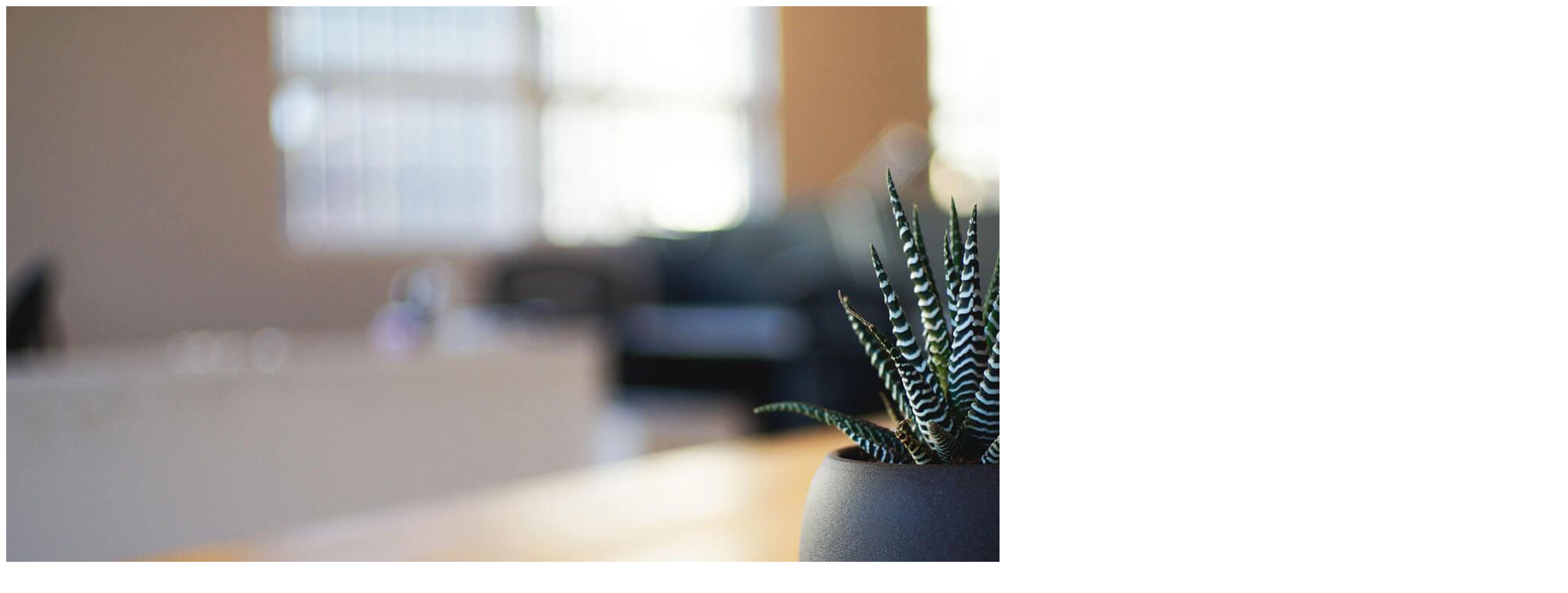

--- FILE ---
content_type: text/html; charset=UTF-8
request_url: https://seed-bank.co.uk/wp-admin/admin-ajax.php
body_size: -462
content:
0.ff1e702e86b1c2ffda40d0f51d195d4f

--- FILE ---
content_type: text/css
request_url: https://seed-bank.co.uk/wp-content/themes/seedbank/style.css?ver=6.8.3
body_size: -81
content:
/*
Theme Name: Seed Bank
Theme URI: https://wordpress.org/themes/twentyseventeen/
Author: the OIL team
Author URI: https://wordpress.org/
Description: Twenty Seventeen brings your site to life with header video and immersive featured images. With a focus on business sites, it features multiple sections on the front page as well as widgets, navigation and social menus, a logo, and more. Personalize its asymmetrical grid with a custom color scheme and showcase your multimedia content with post formats. Our default theme for 2017 works great in many languages, for any abilities, and on any device.
Version: 1
License: GNU General Public License v2 or later
License URI: http://www.gnu.org/licenses/gpl-2.0.html
*/
